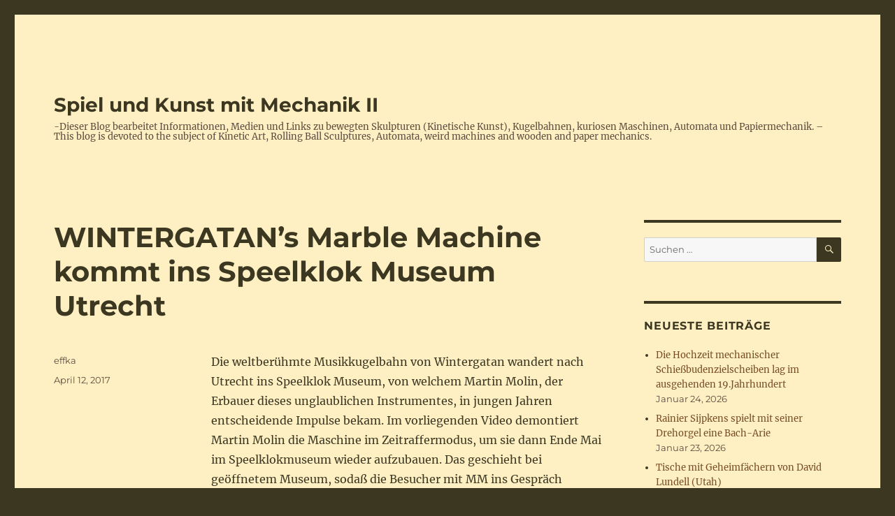

--- FILE ---
content_type: text/html; charset=UTF-8
request_url: https://spikumech.de/wintergatans-marble-machine-kommt-ins-speelklok-museum-utrecht
body_size: 16279
content:
<!DOCTYPE html>
<html lang="de" class="no-js">
<head>
	<meta charset="UTF-8">
	<meta name="viewport" content="width=device-width, initial-scale=1.0">
	<link rel="profile" href="https://gmpg.org/xfn/11">
		<link rel="pingback" href="https://spikumech.de/xmlrpc.php">
		<script>
(function(html){html.className = html.className.replace(/\bno-js\b/,'js')})(document.documentElement);
//# sourceURL=twentysixteen_javascript_detection
</script>
<title>WINTERGATAN&#8217;s Marble Machine kommt ins Speelklok Museum Utrecht &#8211; Spiel und Kunst mit Mechanik II</title>
<meta name='robots' content='max-image-preview:large' />
<link rel="alternate" type="application/rss+xml" title="Spiel und Kunst mit Mechanik II &raquo; Feed" href="https://spikumech.de/feed" />
<link rel="alternate" type="application/rss+xml" title="Spiel und Kunst mit Mechanik II &raquo; Kommentar-Feed" href="https://spikumech.de/comments/feed" />
<link rel="alternate" type="application/rss+xml" title="Spiel und Kunst mit Mechanik II &raquo; Kommentar-Feed zu WINTERGATAN&#8217;s Marble Machine kommt ins Speelklok Museum Utrecht" href="https://spikumech.de/wintergatans-marble-machine-kommt-ins-speelklok-museum-utrecht/feed" />
<link rel="alternate" title="oEmbed (JSON)" type="application/json+oembed" href="https://spikumech.de/wp-json/oembed/1.0/embed?url=https%3A%2F%2Fspikumech.de%2Fwintergatans-marble-machine-kommt-ins-speelklok-museum-utrecht" />
<link rel="alternate" title="oEmbed (XML)" type="text/xml+oembed" href="https://spikumech.de/wp-json/oembed/1.0/embed?url=https%3A%2F%2Fspikumech.de%2Fwintergatans-marble-machine-kommt-ins-speelklok-museum-utrecht&#038;format=xml" />
<style id='wp-img-auto-sizes-contain-inline-css'>
img:is([sizes=auto i],[sizes^="auto," i]){contain-intrinsic-size:3000px 1500px}
/*# sourceURL=wp-img-auto-sizes-contain-inline-css */
</style>
<style id='wp-emoji-styles-inline-css'>

	img.wp-smiley, img.emoji {
		display: inline !important;
		border: none !important;
		box-shadow: none !important;
		height: 1em !important;
		width: 1em !important;
		margin: 0 0.07em !important;
		vertical-align: -0.1em !important;
		background: none !important;
		padding: 0 !important;
	}
/*# sourceURL=wp-emoji-styles-inline-css */
</style>
<style id='wp-block-library-inline-css'>
:root{--wp-block-synced-color:#7a00df;--wp-block-synced-color--rgb:122,0,223;--wp-bound-block-color:var(--wp-block-synced-color);--wp-editor-canvas-background:#ddd;--wp-admin-theme-color:#007cba;--wp-admin-theme-color--rgb:0,124,186;--wp-admin-theme-color-darker-10:#006ba1;--wp-admin-theme-color-darker-10--rgb:0,107,160.5;--wp-admin-theme-color-darker-20:#005a87;--wp-admin-theme-color-darker-20--rgb:0,90,135;--wp-admin-border-width-focus:2px}@media (min-resolution:192dpi){:root{--wp-admin-border-width-focus:1.5px}}.wp-element-button{cursor:pointer}:root .has-very-light-gray-background-color{background-color:#eee}:root .has-very-dark-gray-background-color{background-color:#313131}:root .has-very-light-gray-color{color:#eee}:root .has-very-dark-gray-color{color:#313131}:root .has-vivid-green-cyan-to-vivid-cyan-blue-gradient-background{background:linear-gradient(135deg,#00d084,#0693e3)}:root .has-purple-crush-gradient-background{background:linear-gradient(135deg,#34e2e4,#4721fb 50%,#ab1dfe)}:root .has-hazy-dawn-gradient-background{background:linear-gradient(135deg,#faaca8,#dad0ec)}:root .has-subdued-olive-gradient-background{background:linear-gradient(135deg,#fafae1,#67a671)}:root .has-atomic-cream-gradient-background{background:linear-gradient(135deg,#fdd79a,#004a59)}:root .has-nightshade-gradient-background{background:linear-gradient(135deg,#330968,#31cdcf)}:root .has-midnight-gradient-background{background:linear-gradient(135deg,#020381,#2874fc)}:root{--wp--preset--font-size--normal:16px;--wp--preset--font-size--huge:42px}.has-regular-font-size{font-size:1em}.has-larger-font-size{font-size:2.625em}.has-normal-font-size{font-size:var(--wp--preset--font-size--normal)}.has-huge-font-size{font-size:var(--wp--preset--font-size--huge)}.has-text-align-center{text-align:center}.has-text-align-left{text-align:left}.has-text-align-right{text-align:right}.has-fit-text{white-space:nowrap!important}#end-resizable-editor-section{display:none}.aligncenter{clear:both}.items-justified-left{justify-content:flex-start}.items-justified-center{justify-content:center}.items-justified-right{justify-content:flex-end}.items-justified-space-between{justify-content:space-between}.screen-reader-text{border:0;clip-path:inset(50%);height:1px;margin:-1px;overflow:hidden;padding:0;position:absolute;width:1px;word-wrap:normal!important}.screen-reader-text:focus{background-color:#ddd;clip-path:none;color:#444;display:block;font-size:1em;height:auto;left:5px;line-height:normal;padding:15px 23px 14px;text-decoration:none;top:5px;width:auto;z-index:100000}html :where(.has-border-color){border-style:solid}html :where([style*=border-top-color]){border-top-style:solid}html :where([style*=border-right-color]){border-right-style:solid}html :where([style*=border-bottom-color]){border-bottom-style:solid}html :where([style*=border-left-color]){border-left-style:solid}html :where([style*=border-width]){border-style:solid}html :where([style*=border-top-width]){border-top-style:solid}html :where([style*=border-right-width]){border-right-style:solid}html :where([style*=border-bottom-width]){border-bottom-style:solid}html :where([style*=border-left-width]){border-left-style:solid}html :where(img[class*=wp-image-]){height:auto;max-width:100%}:where(figure){margin:0 0 1em}html :where(.is-position-sticky){--wp-admin--admin-bar--position-offset:var(--wp-admin--admin-bar--height,0px)}@media screen and (max-width:600px){html :where(.is-position-sticky){--wp-admin--admin-bar--position-offset:0px}}

/*# sourceURL=wp-block-library-inline-css */
</style><style id='global-styles-inline-css'>
:root{--wp--preset--aspect-ratio--square: 1;--wp--preset--aspect-ratio--4-3: 4/3;--wp--preset--aspect-ratio--3-4: 3/4;--wp--preset--aspect-ratio--3-2: 3/2;--wp--preset--aspect-ratio--2-3: 2/3;--wp--preset--aspect-ratio--16-9: 16/9;--wp--preset--aspect-ratio--9-16: 9/16;--wp--preset--color--black: #000000;--wp--preset--color--cyan-bluish-gray: #abb8c3;--wp--preset--color--white: #fff;--wp--preset--color--pale-pink: #f78da7;--wp--preset--color--vivid-red: #cf2e2e;--wp--preset--color--luminous-vivid-orange: #ff6900;--wp--preset--color--luminous-vivid-amber: #fcb900;--wp--preset--color--light-green-cyan: #7bdcb5;--wp--preset--color--vivid-green-cyan: #00d084;--wp--preset--color--pale-cyan-blue: #8ed1fc;--wp--preset--color--vivid-cyan-blue: #0693e3;--wp--preset--color--vivid-purple: #9b51e0;--wp--preset--color--dark-gray: #1a1a1a;--wp--preset--color--medium-gray: #686868;--wp--preset--color--light-gray: #e5e5e5;--wp--preset--color--blue-gray: #4d545c;--wp--preset--color--bright-blue: #007acc;--wp--preset--color--light-blue: #9adffd;--wp--preset--color--dark-brown: #402b30;--wp--preset--color--medium-brown: #774e24;--wp--preset--color--dark-red: #640c1f;--wp--preset--color--bright-red: #ff675f;--wp--preset--color--yellow: #ffef8e;--wp--preset--gradient--vivid-cyan-blue-to-vivid-purple: linear-gradient(135deg,rgb(6,147,227) 0%,rgb(155,81,224) 100%);--wp--preset--gradient--light-green-cyan-to-vivid-green-cyan: linear-gradient(135deg,rgb(122,220,180) 0%,rgb(0,208,130) 100%);--wp--preset--gradient--luminous-vivid-amber-to-luminous-vivid-orange: linear-gradient(135deg,rgb(252,185,0) 0%,rgb(255,105,0) 100%);--wp--preset--gradient--luminous-vivid-orange-to-vivid-red: linear-gradient(135deg,rgb(255,105,0) 0%,rgb(207,46,46) 100%);--wp--preset--gradient--very-light-gray-to-cyan-bluish-gray: linear-gradient(135deg,rgb(238,238,238) 0%,rgb(169,184,195) 100%);--wp--preset--gradient--cool-to-warm-spectrum: linear-gradient(135deg,rgb(74,234,220) 0%,rgb(151,120,209) 20%,rgb(207,42,186) 40%,rgb(238,44,130) 60%,rgb(251,105,98) 80%,rgb(254,248,76) 100%);--wp--preset--gradient--blush-light-purple: linear-gradient(135deg,rgb(255,206,236) 0%,rgb(152,150,240) 100%);--wp--preset--gradient--blush-bordeaux: linear-gradient(135deg,rgb(254,205,165) 0%,rgb(254,45,45) 50%,rgb(107,0,62) 100%);--wp--preset--gradient--luminous-dusk: linear-gradient(135deg,rgb(255,203,112) 0%,rgb(199,81,192) 50%,rgb(65,88,208) 100%);--wp--preset--gradient--pale-ocean: linear-gradient(135deg,rgb(255,245,203) 0%,rgb(182,227,212) 50%,rgb(51,167,181) 100%);--wp--preset--gradient--electric-grass: linear-gradient(135deg,rgb(202,248,128) 0%,rgb(113,206,126) 100%);--wp--preset--gradient--midnight: linear-gradient(135deg,rgb(2,3,129) 0%,rgb(40,116,252) 100%);--wp--preset--font-size--small: 13px;--wp--preset--font-size--medium: 20px;--wp--preset--font-size--large: 36px;--wp--preset--font-size--x-large: 42px;--wp--preset--spacing--20: 0.44rem;--wp--preset--spacing--30: 0.67rem;--wp--preset--spacing--40: 1rem;--wp--preset--spacing--50: 1.5rem;--wp--preset--spacing--60: 2.25rem;--wp--preset--spacing--70: 3.38rem;--wp--preset--spacing--80: 5.06rem;--wp--preset--shadow--natural: 6px 6px 9px rgba(0, 0, 0, 0.2);--wp--preset--shadow--deep: 12px 12px 50px rgba(0, 0, 0, 0.4);--wp--preset--shadow--sharp: 6px 6px 0px rgba(0, 0, 0, 0.2);--wp--preset--shadow--outlined: 6px 6px 0px -3px rgb(255, 255, 255), 6px 6px rgb(0, 0, 0);--wp--preset--shadow--crisp: 6px 6px 0px rgb(0, 0, 0);}:where(.is-layout-flex){gap: 0.5em;}:where(.is-layout-grid){gap: 0.5em;}body .is-layout-flex{display: flex;}.is-layout-flex{flex-wrap: wrap;align-items: center;}.is-layout-flex > :is(*, div){margin: 0;}body .is-layout-grid{display: grid;}.is-layout-grid > :is(*, div){margin: 0;}:where(.wp-block-columns.is-layout-flex){gap: 2em;}:where(.wp-block-columns.is-layout-grid){gap: 2em;}:where(.wp-block-post-template.is-layout-flex){gap: 1.25em;}:where(.wp-block-post-template.is-layout-grid){gap: 1.25em;}.has-black-color{color: var(--wp--preset--color--black) !important;}.has-cyan-bluish-gray-color{color: var(--wp--preset--color--cyan-bluish-gray) !important;}.has-white-color{color: var(--wp--preset--color--white) !important;}.has-pale-pink-color{color: var(--wp--preset--color--pale-pink) !important;}.has-vivid-red-color{color: var(--wp--preset--color--vivid-red) !important;}.has-luminous-vivid-orange-color{color: var(--wp--preset--color--luminous-vivid-orange) !important;}.has-luminous-vivid-amber-color{color: var(--wp--preset--color--luminous-vivid-amber) !important;}.has-light-green-cyan-color{color: var(--wp--preset--color--light-green-cyan) !important;}.has-vivid-green-cyan-color{color: var(--wp--preset--color--vivid-green-cyan) !important;}.has-pale-cyan-blue-color{color: var(--wp--preset--color--pale-cyan-blue) !important;}.has-vivid-cyan-blue-color{color: var(--wp--preset--color--vivid-cyan-blue) !important;}.has-vivid-purple-color{color: var(--wp--preset--color--vivid-purple) !important;}.has-black-background-color{background-color: var(--wp--preset--color--black) !important;}.has-cyan-bluish-gray-background-color{background-color: var(--wp--preset--color--cyan-bluish-gray) !important;}.has-white-background-color{background-color: var(--wp--preset--color--white) !important;}.has-pale-pink-background-color{background-color: var(--wp--preset--color--pale-pink) !important;}.has-vivid-red-background-color{background-color: var(--wp--preset--color--vivid-red) !important;}.has-luminous-vivid-orange-background-color{background-color: var(--wp--preset--color--luminous-vivid-orange) !important;}.has-luminous-vivid-amber-background-color{background-color: var(--wp--preset--color--luminous-vivid-amber) !important;}.has-light-green-cyan-background-color{background-color: var(--wp--preset--color--light-green-cyan) !important;}.has-vivid-green-cyan-background-color{background-color: var(--wp--preset--color--vivid-green-cyan) !important;}.has-pale-cyan-blue-background-color{background-color: var(--wp--preset--color--pale-cyan-blue) !important;}.has-vivid-cyan-blue-background-color{background-color: var(--wp--preset--color--vivid-cyan-blue) !important;}.has-vivid-purple-background-color{background-color: var(--wp--preset--color--vivid-purple) !important;}.has-black-border-color{border-color: var(--wp--preset--color--black) !important;}.has-cyan-bluish-gray-border-color{border-color: var(--wp--preset--color--cyan-bluish-gray) !important;}.has-white-border-color{border-color: var(--wp--preset--color--white) !important;}.has-pale-pink-border-color{border-color: var(--wp--preset--color--pale-pink) !important;}.has-vivid-red-border-color{border-color: var(--wp--preset--color--vivid-red) !important;}.has-luminous-vivid-orange-border-color{border-color: var(--wp--preset--color--luminous-vivid-orange) !important;}.has-luminous-vivid-amber-border-color{border-color: var(--wp--preset--color--luminous-vivid-amber) !important;}.has-light-green-cyan-border-color{border-color: var(--wp--preset--color--light-green-cyan) !important;}.has-vivid-green-cyan-border-color{border-color: var(--wp--preset--color--vivid-green-cyan) !important;}.has-pale-cyan-blue-border-color{border-color: var(--wp--preset--color--pale-cyan-blue) !important;}.has-vivid-cyan-blue-border-color{border-color: var(--wp--preset--color--vivid-cyan-blue) !important;}.has-vivid-purple-border-color{border-color: var(--wp--preset--color--vivid-purple) !important;}.has-vivid-cyan-blue-to-vivid-purple-gradient-background{background: var(--wp--preset--gradient--vivid-cyan-blue-to-vivid-purple) !important;}.has-light-green-cyan-to-vivid-green-cyan-gradient-background{background: var(--wp--preset--gradient--light-green-cyan-to-vivid-green-cyan) !important;}.has-luminous-vivid-amber-to-luminous-vivid-orange-gradient-background{background: var(--wp--preset--gradient--luminous-vivid-amber-to-luminous-vivid-orange) !important;}.has-luminous-vivid-orange-to-vivid-red-gradient-background{background: var(--wp--preset--gradient--luminous-vivid-orange-to-vivid-red) !important;}.has-very-light-gray-to-cyan-bluish-gray-gradient-background{background: var(--wp--preset--gradient--very-light-gray-to-cyan-bluish-gray) !important;}.has-cool-to-warm-spectrum-gradient-background{background: var(--wp--preset--gradient--cool-to-warm-spectrum) !important;}.has-blush-light-purple-gradient-background{background: var(--wp--preset--gradient--blush-light-purple) !important;}.has-blush-bordeaux-gradient-background{background: var(--wp--preset--gradient--blush-bordeaux) !important;}.has-luminous-dusk-gradient-background{background: var(--wp--preset--gradient--luminous-dusk) !important;}.has-pale-ocean-gradient-background{background: var(--wp--preset--gradient--pale-ocean) !important;}.has-electric-grass-gradient-background{background: var(--wp--preset--gradient--electric-grass) !important;}.has-midnight-gradient-background{background: var(--wp--preset--gradient--midnight) !important;}.has-small-font-size{font-size: var(--wp--preset--font-size--small) !important;}.has-medium-font-size{font-size: var(--wp--preset--font-size--medium) !important;}.has-large-font-size{font-size: var(--wp--preset--font-size--large) !important;}.has-x-large-font-size{font-size: var(--wp--preset--font-size--x-large) !important;}
/*# sourceURL=global-styles-inline-css */
</style>

<style id='classic-theme-styles-inline-css'>
/*! This file is auto-generated */
.wp-block-button__link{color:#fff;background-color:#32373c;border-radius:9999px;box-shadow:none;text-decoration:none;padding:calc(.667em + 2px) calc(1.333em + 2px);font-size:1.125em}.wp-block-file__button{background:#32373c;color:#fff;text-decoration:none}
/*# sourceURL=/wp-includes/css/classic-themes.min.css */
</style>
<link rel='stylesheet' id='twentysixteen-fonts-css' href='https://spikumech.de/wp-content/themes/twentysixteen/fonts/merriweather-plus-montserrat-plus-inconsolata.css?ver=20230328' media='all' />
<link rel='stylesheet' id='genericons-css' href='https://spikumech.de/wp-content/themes/twentysixteen/genericons/genericons.css?ver=20251101' media='all' />
<link rel='stylesheet' id='twentysixteen-style-css' href='https://spikumech.de/wp-content/themes/twentysixteen/style.css?ver=20251202' media='all' />
<style id='twentysixteen-style-inline-css'>
	/* Color Scheme */

	/* Background Color */
	body {
		background-color: #3b3721;
	}

	/* Page Background Color */
	.site {
		background-color: #ffef8e;
	}

	mark,
	ins,
	button,
	button[disabled]:hover,
	button[disabled]:focus,
	input[type="button"],
	input[type="button"][disabled]:hover,
	input[type="button"][disabled]:focus,
	input[type="reset"],
	input[type="reset"][disabled]:hover,
	input[type="reset"][disabled]:focus,
	input[type="submit"],
	input[type="submit"][disabled]:hover,
	input[type="submit"][disabled]:focus,
	.menu-toggle.toggled-on,
	.menu-toggle.toggled-on:hover,
	.menu-toggle.toggled-on:focus,
	.pagination .prev,
	.pagination .next,
	.pagination .prev:hover,
	.pagination .prev:focus,
	.pagination .next:hover,
	.pagination .next:focus,
	.pagination .nav-links:before,
	.pagination .nav-links:after,
	.widget_calendar tbody a,
	.widget_calendar tbody a:hover,
	.widget_calendar tbody a:focus,
	.page-links a,
	.page-links a:hover,
	.page-links a:focus {
		color: #ffef8e;
	}

	/* Link Color */
	.menu-toggle:hover,
	.menu-toggle:focus,
	a,
	.main-navigation a:hover,
	.main-navigation a:focus,
	.dropdown-toggle:hover,
	.dropdown-toggle:focus,
	.social-navigation a:hover:before,
	.social-navigation a:focus:before,
	.post-navigation a:hover .post-title,
	.post-navigation a:focus .post-title,
	.tagcloud a:hover,
	.tagcloud a:focus,
	.site-branding .site-title a:hover,
	.site-branding .site-title a:focus,
	.entry-title a:hover,
	.entry-title a:focus,
	.entry-footer a:hover,
	.entry-footer a:focus,
	.comment-metadata a:hover,
	.comment-metadata a:focus,
	.pingback .comment-edit-link:hover,
	.pingback .comment-edit-link:focus,
	.comment-reply-link,
	.comment-reply-link:hover,
	.comment-reply-link:focus,
	.required,
	.site-info a:hover,
	.site-info a:focus {
		color: #774e24;
	}

	mark,
	ins,
	button:hover,
	button:focus,
	input[type="button"]:hover,
	input[type="button"]:focus,
	input[type="reset"]:hover,
	input[type="reset"]:focus,
	input[type="submit"]:hover,
	input[type="submit"]:focus,
	.pagination .prev:hover,
	.pagination .prev:focus,
	.pagination .next:hover,
	.pagination .next:focus,
	.widget_calendar tbody a,
	.page-links a:hover,
	.page-links a:focus {
		background-color: #774e24;
	}

	input[type="date"]:focus,
	input[type="time"]:focus,
	input[type="datetime-local"]:focus,
	input[type="week"]:focus,
	input[type="month"]:focus,
	input[type="text"]:focus,
	input[type="email"]:focus,
	input[type="url"]:focus,
	input[type="password"]:focus,
	input[type="search"]:focus,
	input[type="tel"]:focus,
	input[type="number"]:focus,
	textarea:focus,
	.tagcloud a:hover,
	.tagcloud a:focus,
	.menu-toggle:hover,
	.menu-toggle:focus {
		border-color: #774e24;
	}

	/* Main Text Color */
	body,
	blockquote cite,
	blockquote small,
	.main-navigation a,
	.menu-toggle,
	.dropdown-toggle,
	.social-navigation a,
	.post-navigation a,
	.pagination a:hover,
	.pagination a:focus,
	.widget-title a,
	.site-branding .site-title a,
	.entry-title a,
	.page-links > .page-links-title,
	.comment-author,
	.comment-reply-title small a:hover,
	.comment-reply-title small a:focus {
		color: #3b3721;
	}

	blockquote,
	.menu-toggle.toggled-on,
	.menu-toggle.toggled-on:hover,
	.menu-toggle.toggled-on:focus,
	.post-navigation,
	.post-navigation div + div,
	.pagination,
	.widget,
	.page-header,
	.page-links a,
	.comments-title,
	.comment-reply-title {
		border-color: #3b3721;
	}

	button,
	button[disabled]:hover,
	button[disabled]:focus,
	input[type="button"],
	input[type="button"][disabled]:hover,
	input[type="button"][disabled]:focus,
	input[type="reset"],
	input[type="reset"][disabled]:hover,
	input[type="reset"][disabled]:focus,
	input[type="submit"],
	input[type="submit"][disabled]:hover,
	input[type="submit"][disabled]:focus,
	.menu-toggle.toggled-on,
	.menu-toggle.toggled-on:hover,
	.menu-toggle.toggled-on:focus,
	.pagination:before,
	.pagination:after,
	.pagination .prev,
	.pagination .next,
	.page-links a {
		background-color: #3b3721;
	}

	/* Secondary Text Color */

	/**
	 * IE8 and earlier will drop any block with CSS3 selectors.
	 * Do not combine these styles with the next block.
	 */
	body:not(.search-results) .entry-summary {
		color: #5b4d3e;
	}

	blockquote,
	.post-password-form label,
	a:hover,
	a:focus,
	a:active,
	.post-navigation .meta-nav,
	.image-navigation,
	.comment-navigation,
	.widget_recent_entries .post-date,
	.widget_rss .rss-date,
	.widget_rss cite,
	.site-description,
	.author-bio,
	.entry-footer,
	.entry-footer a,
	.sticky-post,
	.taxonomy-description,
	.entry-caption,
	.comment-metadata,
	.pingback .edit-link,
	.comment-metadata a,
	.pingback .comment-edit-link,
	.comment-form label,
	.comment-notes,
	.comment-awaiting-moderation,
	.logged-in-as,
	.form-allowed-tags,
	.site-info,
	.site-info a,
	.wp-caption .wp-caption-text,
	.gallery-caption,
	.widecolumn label,
	.widecolumn .mu_register label {
		color: #5b4d3e;
	}

	.widget_calendar tbody a:hover,
	.widget_calendar tbody a:focus {
		background-color: #5b4d3e;
	}

	/* Border Color */
	fieldset,
	pre,
	abbr,
	acronym,
	table,
	th,
	td,
	input[type="date"],
	input[type="time"],
	input[type="datetime-local"],
	input[type="week"],
	input[type="month"],
	input[type="text"],
	input[type="email"],
	input[type="url"],
	input[type="password"],
	input[type="search"],
	input[type="tel"],
	input[type="number"],
	textarea,
	.main-navigation li,
	.main-navigation .primary-menu,
	.menu-toggle,
	.dropdown-toggle:after,
	.social-navigation a,
	.image-navigation,
	.comment-navigation,
	.tagcloud a,
	.entry-content,
	.entry-summary,
	.page-links a,
	.page-links > span,
	.comment-list article,
	.comment-list .pingback,
	.comment-list .trackback,
	.comment-reply-link,
	.no-comments,
	.widecolumn .mu_register .mu_alert {
		border-color: rgba( 59, 55, 33, 0.2);
	}

	hr,
	code {
		background-color: rgba( 59, 55, 33, 0.2);
	}

	@media screen and (min-width: 56.875em) {
		.main-navigation li:hover > a,
		.main-navigation li.focus > a {
			color: #774e24;
		}

		.main-navigation ul ul,
		.main-navigation ul ul li {
			border-color: rgba( 59, 55, 33, 0.2);
		}

		.main-navigation ul ul:before {
			border-top-color: rgba( 59, 55, 33, 0.2);
			border-bottom-color: rgba( 59, 55, 33, 0.2);
		}

		.main-navigation ul ul li {
			background-color: #ffef8e;
		}

		.main-navigation ul ul:after {
			border-top-color: #ffef8e;
			border-bottom-color: #ffef8e;
		}
	}


		/* Custom Page Background Color */
		.site {
			background-color: #fff0c4;
		}

		mark,
		ins,
		button,
		button[disabled]:hover,
		button[disabled]:focus,
		input[type="button"],
		input[type="button"][disabled]:hover,
		input[type="button"][disabled]:focus,
		input[type="reset"],
		input[type="reset"][disabled]:hover,
		input[type="reset"][disabled]:focus,
		input[type="submit"],
		input[type="submit"][disabled]:hover,
		input[type="submit"][disabled]:focus,
		.menu-toggle.toggled-on,
		.menu-toggle.toggled-on:hover,
		.menu-toggle.toggled-on:focus,
		.pagination .prev,
		.pagination .next,
		.pagination .prev:hover,
		.pagination .prev:focus,
		.pagination .next:hover,
		.pagination .next:focus,
		.pagination .nav-links:before,
		.pagination .nav-links:after,
		.widget_calendar tbody a,
		.widget_calendar tbody a:hover,
		.widget_calendar tbody a:focus,
		.page-links a,
		.page-links a:hover,
		.page-links a:focus {
			color: #fff0c4;
		}

		@media screen and (min-width: 56.875em) {
			.main-navigation ul ul li {
				background-color: #fff0c4;
			}

			.main-navigation ul ul:after {
				border-top-color: #fff0c4;
				border-bottom-color: #fff0c4;
			}
		}
	
/*# sourceURL=twentysixteen-style-inline-css */
</style>
<link rel='stylesheet' id='twentysixteen-block-style-css' href='https://spikumech.de/wp-content/themes/twentysixteen/css/blocks.css?ver=20240817' media='all' />
<script src="https://spikumech.de/wp-includes/js/jquery/jquery.min.js?ver=3.7.1" id="jquery-core-js"></script>
<script src="https://spikumech.de/wp-includes/js/jquery/jquery-migrate.min.js?ver=3.4.1" id="jquery-migrate-js"></script>
<script id="twentysixteen-script-js-extra">
var screenReaderText = {"expand":"Untermen\u00fc \u00f6ffnen","collapse":"Untermen\u00fc schlie\u00dfen"};
//# sourceURL=twentysixteen-script-js-extra
</script>
<script src="https://spikumech.de/wp-content/themes/twentysixteen/js/functions.js?ver=20230629" id="twentysixteen-script-js" defer data-wp-strategy="defer"></script>
<link rel="https://api.w.org/" href="https://spikumech.de/wp-json/" /><link rel="alternate" title="JSON" type="application/json" href="https://spikumech.de/wp-json/wp/v2/posts/20785324" /><link rel="EditURI" type="application/rsd+xml" title="RSD" href="https://spikumech.de/xmlrpc.php?rsd" />
<meta name="generator" content="WordPress 6.9" />
<link rel="canonical" href="https://spikumech.de/wintergatans-marble-machine-kommt-ins-speelklok-museum-utrecht" />
<link rel='shortlink' href='https://spikumech.de/?p=20785324' />

        <script type="text/javascript">
            var jQueryMigrateHelperHasSentDowngrade = false;

			window.onerror = function( msg, url, line, col, error ) {
				// Break out early, do not processing if a downgrade reqeust was already sent.
				if ( jQueryMigrateHelperHasSentDowngrade ) {
					return true;
                }

				var xhr = new XMLHttpRequest();
				var nonce = '32312f55b1';
				var jQueryFunctions = [
					'andSelf',
					'browser',
					'live',
					'boxModel',
					'support.boxModel',
					'size',
					'swap',
					'clean',
					'sub',
                ];
				var match_pattern = /\)\.(.+?) is not a function/;
                var erroredFunction = msg.match( match_pattern );

                // If there was no matching functions, do not try to downgrade.
                if ( null === erroredFunction || typeof erroredFunction !== 'object' || typeof erroredFunction[1] === "undefined" || -1 === jQueryFunctions.indexOf( erroredFunction[1] ) ) {
                    return true;
                }

                // Set that we've now attempted a downgrade request.
                jQueryMigrateHelperHasSentDowngrade = true;

				xhr.open( 'POST', 'https://spikumech.de/wp-admin/admin-ajax.php' );
				xhr.setRequestHeader( 'Content-Type', 'application/x-www-form-urlencoded' );
				xhr.onload = function () {
					var response,
                        reload = false;

					if ( 200 === xhr.status ) {
                        try {
                        	response = JSON.parse( xhr.response );

                        	reload = response.data.reload;
                        } catch ( e ) {
                        	reload = false;
                        }
                    }

					// Automatically reload the page if a deprecation caused an automatic downgrade, ensure visitors get the best possible experience.
					if ( reload ) {
						location.reload();
                    }
				};

				xhr.send( encodeURI( 'action=jquery-migrate-downgrade-version&_wpnonce=' + nonce ) );

				// Suppress error alerts in older browsers
				return true;
			}
        </script>

		<style>.recentcomments a{display:inline !important;padding:0 !important;margin:0 !important;}</style><link rel="icon" href="https://spikumech.de/wp-content/uploads/2015/11/2780712_33b972ec75_m-150x150.jpeg" sizes="32x32" />
<link rel="icon" href="https://spikumech.de/wp-content/uploads/2015/11/2780712_33b972ec75_m-300x300.jpeg" sizes="192x192" />
<link rel="apple-touch-icon" href="https://spikumech.de/wp-content/uploads/2015/11/2780712_33b972ec75_m-300x300.jpeg" />
<meta name="msapplication-TileImage" content="https://spikumech.de/wp-content/uploads/2015/11/2780712_33b972ec75_m-300x300.jpeg" />
</head>

<body class="wp-singular post-template-default single single-post postid-20785324 single-format-standard wp-embed-responsive wp-theme-twentysixteen group-blog">
<div id="page" class="site">
	<div class="site-inner">
		<a class="skip-link screen-reader-text" href="#content">
			Zum Inhalt springen		</a>

		<header id="masthead" class="site-header">
			<div class="site-header-main">
				<div class="site-branding">
											<p class="site-title"><a href="https://spikumech.de/" rel="home" >Spiel und Kunst mit Mechanik II</a></p>
												<p class="site-description">-Dieser Blog bearbeitet Informationen, Medien und Links zu bewegten Skulpturen (Kinetische Kunst), Kugelbahnen, kuriosen Maschinen,  Automata und Papiermechanik. &#8211; This blog is devoted to the subject of Kinetic Art, Rolling Ball Sculptures, Automata, weird machines and wooden and paper mechanics.</p>
									</div><!-- .site-branding -->

							</div><!-- .site-header-main -->

					</header><!-- .site-header -->

		<div id="content" class="site-content">

<div id="primary" class="content-area">
	<main id="main" class="site-main">
		
<article id="post-20785324" class="post-20785324 post type-post status-publish format-standard hentry category-uncategorized">
	<header class="entry-header">
		<h1 class="entry-title">WINTERGATAN&#8217;s Marble Machine kommt ins Speelklok Museum Utrecht</h1>	</header><!-- .entry-header -->

	
	
	<div class="entry-content">
		<p>Die weltberühmte Musikkugelbahn von Wintergatan wandert nach Utrecht ins Speelklok Museum, von welchem Martin Molin, der Erbauer dieses unglaublichen Instrumentes, in jungen Jahren entscheidende Impulse bekam. Im vorliegenden Video demontiert Martin Molin die Maschine im Zeitraffermodus, um sie dann Ende Mai im Speelklokmuseum wieder aufzubauen. Das geschieht bei geöffnetem Museum, sodaß die Besucher mit MM ins Gespräch kommen können. Allerdings sollen bei dieser hochkomplexen Anlage einige Bereiche ohne Funktion bleiben.</p>
<div class="lyte-wrapper fourthree" style="width:420px;max-width:100%;margin:5px;"><div class="lyMe" id="WYL_PoYmoCUvGqM"><div id="lyte_PoYmoCUvGqM" data-src="https://spikumech.de/wp-content/plugins/wp-youtube-lyte/lyteCache.php?origThumbUrl=%2F%2Fi.ytimg.com%2Fvi%2FPoYmoCUvGqM%2Fhqdefault.jpg" class="pL"><div class="tC"><div class="tT"></div></div><div class="play"></div><div class="ctrl"><div class="Lctrl"></div><div class="Rctrl"></div></div></div><noscript><a href="https://youtu.be/PoYmoCUvGqM" rel="nofollow"><img fetchpriority="high" decoding="async" src="https://spikumech.de/wp-content/plugins/wp-youtube-lyte/lyteCache.php?origThumbUrl=https%3A%2F%2Fi.ytimg.com%2Fvi%2FPoYmoCUvGqM%2F0.jpg" alt="YouTube-Video-Thumbnail" width="420" height="295" /><br />Dieses Video auf YouTube ansehen</a></noscript></div></div><div class="lL" style="max-width:100%;width:420px;margin:5px;"><br/><span class="lyte_disclaimer">Bei Klick wird dieses Video von YouTube geladen und Daten gesendet. Details siehe (<a href="https://spikumech.de/datenschutz">Datenschutzerkl&auml;rung</a>).</span></div></p>
	</div><!-- .entry-content -->

	<footer class="entry-footer">
		<span class="byline"><span class="screen-reader-text">Autor </span><span class="author vcard"><a class="url fn n" href="https://spikumech.de/author/effka">effka</a></span></span><span class="posted-on"><span class="screen-reader-text">Veröffentlicht am </span><a href="https://spikumech.de/wintergatans-marble-machine-kommt-ins-speelklok-museum-utrecht" rel="bookmark"><time class="entry-date published" datetime="2017-04-12T23:41:47+00:00">April 12, 2017</time><time class="updated" datetime="2017-04-12T23:46:34+00:00">April 12, 2017</time></a></span>			</footer><!-- .entry-footer -->
</article><!-- #post-20785324 -->

<div id="comments" class="comments-area">

	
	
		<div id="respond" class="comment-respond">
		<h2 id="reply-title" class="comment-reply-title">Schreibe einen Kommentar <small><a rel="nofollow" id="cancel-comment-reply-link" href="/wintergatans-marble-machine-kommt-ins-speelklok-museum-utrecht#respond" style="display:none;">Antwort abbrechen</a></small></h2><form action="https://spikumech.de/wp-comments-post.php" method="post" id="commentform" class="comment-form"><p class="comment-notes"><span id="email-notes">Deine E-Mail-Adresse wird nicht veröffentlicht.</span> <span class="required-field-message">Erforderliche Felder sind mit <span class="required">*</span> markiert</span></p><p class="comment-form-comment"><label for="comment">Kommentar <span class="required">*</span></label> <textarea id="comment" name="comment" cols="45" rows="8" maxlength="65525" required></textarea></p><p class="comment-form-author"><label for="author">Name <span class="required">*</span></label> <input id="author" name="author" type="text" value="" size="30" maxlength="245" autocomplete="name" required /></p>
<p class="comment-form-email"><label for="email">E-Mail-Adresse <span class="required">*</span></label> <input id="email" name="email" type="email" value="" size="30" maxlength="100" aria-describedby="email-notes" autocomplete="email" required /></p>
<p class="comment-form-url"><label for="url">Website</label> <input id="url" name="url" type="url" value="" size="30" maxlength="200" autocomplete="url" /></p>
<p class="form-submit"><input name="submit" type="submit" id="submit" class="submit" value="Kommentar abschicken" /> <input type='hidden' name='comment_post_ID' value='20785324' id='comment_post_ID' />
<input type='hidden' name='comment_parent' id='comment_parent' value='0' />
</p></form>	</div><!-- #respond -->
	
</div><!-- .comments-area -->

	<nav class="navigation post-navigation" aria-label="Beiträge">
		<h2 class="screen-reader-text">Beitragsnavigation</h2>
		<div class="nav-links"><div class="nav-previous"><a href="https://spikumech.de/ortwin-gruettner-big-marble-run" rel="prev"><span class="meta-nav" aria-hidden="true">Zurück</span> <span class="screen-reader-text">Vorheriger Beitrag:</span> <span class="post-title">Ortwin Grüttner: Big Marble Run&#8230;.</span></a></div><div class="nav-next"><a href="https://spikumech.de/und-selfie-automaton-kommt-auch-ins-speelklokmuseum" rel="next"><span class="meta-nav" aria-hidden="true">Weiter</span> <span class="screen-reader-text">Nächster Beitrag:</span> <span class="post-title">Und &#8222;Selfie Automaton&#8220; kommt auch ins Speelklok Museum</span></a></div></div>
	</nav>
	</main><!-- .site-main -->

	
</div><!-- .content-area -->


	<aside id="secondary" class="sidebar widget-area">
		<section id="search-2" class="widget widget_search">
<form role="search" method="get" class="search-form" action="https://spikumech.de/">
	<label>
		<span class="screen-reader-text">
			Suche nach:		</span>
		<input type="search" class="search-field" placeholder="Suchen …" value="" name="s" />
	</label>
	<button type="submit" class="search-submit"><span class="screen-reader-text">
		Suchen	</span></button>
</form>
</section>
		<section id="recent-posts-2" class="widget widget_recent_entries">
		<h2 class="widget-title">Neueste Beiträge</h2><nav aria-label="Neueste Beiträge">
		<ul>
											<li>
					<a href="https://spikumech.de/die-hochzeit-mechanischer-schiessbudenzielscheiben-lag-im-ausgehenden-19-jahrhundert">Die Hochzeit mechanischer Schießbudenzielscheiben lag im ausgehenden 19.Jahrhundert</a>
											<span class="post-date">Januar 24, 2026</span>
									</li>
											<li>
					<a href="https://spikumech.de/rainier-sijpkens-spielt-mit-seiner-drehorgel-eine-bach-arie">Rainier Sijpkens spielt mit seiner Drehorgel eine Bach-Arie</a>
											<span class="post-date">Januar 23, 2026</span>
									</li>
											<li>
					<a href="https://spikumech.de/tische-mit-geheimfaechern-von-david-lundell-utah">Tische mit Geheimfächern von David Lundell (Utah)</a>
											<span class="post-date">Januar 20, 2026</span>
									</li>
											<li>
					<a href="https://spikumech.de/getarnte-ausgaenge-zu-geheimen-raeumen">Getarnte Ausgänge zu geheimen Räumen</a>
											<span class="post-date">Januar 20, 2026</span>
									</li>
											<li>
					<a href="https://spikumech.de/szene-mit-fleissigen-handwerkern-mit-muehlradantrieb">Szene mit fleißigen Handwerkern mit Mühlradantrieb</a>
											<span class="post-date">Januar 17, 2026</span>
									</li>
					</ul>

		</nav></section><section id="recent-comments-2" class="widget widget_recent_comments"><h2 class="widget-title">Neueste Kommentare</h2><nav aria-label="Neueste Kommentare"><ul id="recentcomments"><li class="recentcomments"><span class="comment-author-link"><a href="https://www.sinnwerkstatt.ch/" class="url" rel="ugc external nofollow">Hanns-Martin Wagner</a></span> bei <a href="https://spikumech.de/neil-mendozas-spiel-mit-gemaeldeklassikern#comment-10405">Neil Mendozas Spiel mit Gemäldeklassikern</a></li><li class="recentcomments"><span class="comment-author-link">Mikołaj Sikorski</span> bei <a href="https://spikumech.de/polski-piach-pl-kochankowie#comment-10342">Polski Piach (PL):  Kochankowie</a></li><li class="recentcomments"><span class="comment-author-link">effka</span> bei <a href="https://spikumech.de/ebayer-tomqwest-bietet-zahlreiche-blogrelevante-buecher-an#comment-8536">Ebayer tomqwest bietet zahlreiche blogrelevante Bücher an</a></li><li class="recentcomments"><span class="comment-author-link">effka</span> bei <a href="https://spikumech.de/die-grosse-calder-doku-von-pbs-jetzt-auf-youtube#comment-8269">Die große Calder-Doku von PBS jetzt auf Youtube</a></li><li class="recentcomments"><span class="comment-author-link">Detlef Hänsel</span> bei <a href="https://spikumech.de/die-grosse-calder-doku-von-pbs-jetzt-auf-youtube#comment-8257">Die große Calder-Doku von PBS jetzt auf Youtube</a></li></ul></nav></section><section id="archives-2" class="widget widget_archive"><h2 class="widget-title">Archiv</h2>		<label class="screen-reader-text" for="archives-dropdown-2">Archiv</label>
		<select id="archives-dropdown-2" name="archive-dropdown">
			
			<option value="">Monat auswählen</option>
				<option value='https://spikumech.de/2026/01'> Januar 2026 &nbsp;(16)</option>
	<option value='https://spikumech.de/2025/12'> Dezember 2025 &nbsp;(31)</option>
	<option value='https://spikumech.de/2025/11'> November 2025 &nbsp;(20)</option>
	<option value='https://spikumech.de/2025/10'> Oktober 2025 &nbsp;(18)</option>
	<option value='https://spikumech.de/2025/09'> September 2025 &nbsp;(9)</option>
	<option value='https://spikumech.de/2025/08'> August 2025 &nbsp;(15)</option>
	<option value='https://spikumech.de/2025/07'> Juli 2025 &nbsp;(15)</option>
	<option value='https://spikumech.de/2025/06'> Juni 2025 &nbsp;(19)</option>
	<option value='https://spikumech.de/2025/05'> Mai 2025 &nbsp;(27)</option>
	<option value='https://spikumech.de/2025/04'> April 2025 &nbsp;(24)</option>
	<option value='https://spikumech.de/2025/03'> März 2025 &nbsp;(31)</option>
	<option value='https://spikumech.de/2025/02'> Februar 2025 &nbsp;(28)</option>
	<option value='https://spikumech.de/2025/01'> Januar 2025 &nbsp;(30)</option>
	<option value='https://spikumech.de/2024/12'> Dezember 2024 &nbsp;(30)</option>
	<option value='https://spikumech.de/2024/11'> November 2024 &nbsp;(21)</option>
	<option value='https://spikumech.de/2024/10'> Oktober 2024 &nbsp;(19)</option>
	<option value='https://spikumech.de/2024/09'> September 2024 &nbsp;(29)</option>
	<option value='https://spikumech.de/2024/08'> August 2024 &nbsp;(31)</option>
	<option value='https://spikumech.de/2024/07'> Juli 2024 &nbsp;(30)</option>
	<option value='https://spikumech.de/2024/06'> Juni 2024 &nbsp;(11)</option>
	<option value='https://spikumech.de/2024/05'> Mai 2024 &nbsp;(12)</option>
	<option value='https://spikumech.de/2024/04'> April 2024 &nbsp;(33)</option>
	<option value='https://spikumech.de/2024/03'> März 2024 &nbsp;(33)</option>
	<option value='https://spikumech.de/2024/02'> Februar 2024 &nbsp;(39)</option>
	<option value='https://spikumech.de/2024/01'> Januar 2024 &nbsp;(30)</option>
	<option value='https://spikumech.de/2023/12'> Dezember 2023 &nbsp;(32)</option>
	<option value='https://spikumech.de/2023/11'> November 2023 &nbsp;(33)</option>
	<option value='https://spikumech.de/2023/10'> Oktober 2023 &nbsp;(28)</option>
	<option value='https://spikumech.de/2023/09'> September 2023 &nbsp;(28)</option>
	<option value='https://spikumech.de/2023/08'> August 2023 &nbsp;(30)</option>
	<option value='https://spikumech.de/2023/07'> Juli 2023 &nbsp;(27)</option>
	<option value='https://spikumech.de/2023/06'> Juni 2023 &nbsp;(16)</option>
	<option value='https://spikumech.de/2023/05'> Mai 2023 &nbsp;(21)</option>
	<option value='https://spikumech.de/2023/04'> April 2023 &nbsp;(35)</option>
	<option value='https://spikumech.de/2023/03'> März 2023 &nbsp;(28)</option>
	<option value='https://spikumech.de/2023/02'> Februar 2023 &nbsp;(27)</option>
	<option value='https://spikumech.de/2023/01'> Januar 2023 &nbsp;(27)</option>
	<option value='https://spikumech.de/2022/12'> Dezember 2022 &nbsp;(33)</option>
	<option value='https://spikumech.de/2022/11'> November 2022 &nbsp;(25)</option>
	<option value='https://spikumech.de/2022/10'> Oktober 2022 &nbsp;(27)</option>
	<option value='https://spikumech.de/2022/09'> September 2022 &nbsp;(19)</option>
	<option value='https://spikumech.de/2022/08'> August 2022 &nbsp;(25)</option>
	<option value='https://spikumech.de/2022/07'> Juli 2022 &nbsp;(18)</option>
	<option value='https://spikumech.de/2022/06'> Juni 2022 &nbsp;(22)</option>
	<option value='https://spikumech.de/2022/05'> Mai 2022 &nbsp;(37)</option>
	<option value='https://spikumech.de/2022/04'> April 2022 &nbsp;(34)</option>
	<option value='https://spikumech.de/2022/03'> März 2022 &nbsp;(43)</option>
	<option value='https://spikumech.de/2022/02'> Februar 2022 &nbsp;(30)</option>
	<option value='https://spikumech.de/2022/01'> Januar 2022 &nbsp;(36)</option>
	<option value='https://spikumech.de/2021/12'> Dezember 2021 &nbsp;(39)</option>
	<option value='https://spikumech.de/2021/11'> November 2021 &nbsp;(32)</option>
	<option value='https://spikumech.de/2021/10'> Oktober 2021 &nbsp;(30)</option>
	<option value='https://spikumech.de/2021/09'> September 2021 &nbsp;(33)</option>
	<option value='https://spikumech.de/2021/08'> August 2021 &nbsp;(23)</option>
	<option value='https://spikumech.de/2021/07'> Juli 2021 &nbsp;(19)</option>
	<option value='https://spikumech.de/2021/06'> Juni 2021 &nbsp;(34)</option>
	<option value='https://spikumech.de/2021/05'> Mai 2021 &nbsp;(49)</option>
	<option value='https://spikumech.de/2021/04'> April 2021 &nbsp;(45)</option>
	<option value='https://spikumech.de/2021/03'> März 2021 &nbsp;(45)</option>
	<option value='https://spikumech.de/2021/02'> Februar 2021 &nbsp;(36)</option>
	<option value='https://spikumech.de/2021/01'> Januar 2021 &nbsp;(43)</option>
	<option value='https://spikumech.de/2020/12'> Dezember 2020 &nbsp;(34)</option>
	<option value='https://spikumech.de/2020/11'> November 2020 &nbsp;(35)</option>
	<option value='https://spikumech.de/2020/10'> Oktober 2020 &nbsp;(29)</option>
	<option value='https://spikumech.de/2020/09'> September 2020 &nbsp;(20)</option>
	<option value='https://spikumech.de/2020/08'> August 2020 &nbsp;(38)</option>
	<option value='https://spikumech.de/2020/07'> Juli 2020 &nbsp;(36)</option>
	<option value='https://spikumech.de/2020/06'> Juni 2020 &nbsp;(38)</option>
	<option value='https://spikumech.de/2020/05'> Mai 2020 &nbsp;(42)</option>
	<option value='https://spikumech.de/2020/04'> April 2020 &nbsp;(41)</option>
	<option value='https://spikumech.de/2020/03'> März 2020 &nbsp;(42)</option>
	<option value='https://spikumech.de/2020/02'> Februar 2020 &nbsp;(42)</option>
	<option value='https://spikumech.de/2020/01'> Januar 2020 &nbsp;(44)</option>
	<option value='https://spikumech.de/2019/12'> Dezember 2019 &nbsp;(30)</option>
	<option value='https://spikumech.de/2019/11'> November 2019 &nbsp;(20)</option>
	<option value='https://spikumech.de/2019/10'> Oktober 2019 &nbsp;(35)</option>
	<option value='https://spikumech.de/2019/09'> September 2019 &nbsp;(36)</option>
	<option value='https://spikumech.de/2019/08'> August 2019 &nbsp;(31)</option>
	<option value='https://spikumech.de/2019/07'> Juli 2019 &nbsp;(30)</option>
	<option value='https://spikumech.de/2019/06'> Juni 2019 &nbsp;(23)</option>
	<option value='https://spikumech.de/2019/05'> Mai 2019 &nbsp;(39)</option>
	<option value='https://spikumech.de/2019/04'> April 2019 &nbsp;(26)</option>
	<option value='https://spikumech.de/2019/03'> März 2019 &nbsp;(47)</option>
	<option value='https://spikumech.de/2019/02'> Februar 2019 &nbsp;(42)</option>
	<option value='https://spikumech.de/2019/01'> Januar 2019 &nbsp;(43)</option>
	<option value='https://spikumech.de/2018/12'> Dezember 2018 &nbsp;(40)</option>
	<option value='https://spikumech.de/2018/11'> November 2018 &nbsp;(28)</option>
	<option value='https://spikumech.de/2018/10'> Oktober 2018 &nbsp;(32)</option>
	<option value='https://spikumech.de/2018/09'> September 2018 &nbsp;(46)</option>
	<option value='https://spikumech.de/2018/08'> August 2018 &nbsp;(53)</option>
	<option value='https://spikumech.de/2018/07'> Juli 2018 &nbsp;(43)</option>
	<option value='https://spikumech.de/2018/06'> Juni 2018 &nbsp;(33)</option>
	<option value='https://spikumech.de/2018/05'> Mai 2018 &nbsp;(39)</option>
	<option value='https://spikumech.de/2018/04'> April 2018 &nbsp;(29)</option>
	<option value='https://spikumech.de/2018/03'> März 2018 &nbsp;(52)</option>
	<option value='https://spikumech.de/2018/02'> Februar 2018 &nbsp;(56)</option>
	<option value='https://spikumech.de/2018/01'> Januar 2018 &nbsp;(46)</option>
	<option value='https://spikumech.de/2017/12'> Dezember 2017 &nbsp;(32)</option>
	<option value='https://spikumech.de/2017/11'> November 2017 &nbsp;(6)</option>
	<option value='https://spikumech.de/2017/10'> Oktober 2017 &nbsp;(58)</option>
	<option value='https://spikumech.de/2017/09'> September 2017 &nbsp;(47)</option>
	<option value='https://spikumech.de/2017/08'> August 2017 &nbsp;(44)</option>
	<option value='https://spikumech.de/2017/07'> Juli 2017 &nbsp;(40)</option>
	<option value='https://spikumech.de/2017/06'> Juni 2017 &nbsp;(18)</option>
	<option value='https://spikumech.de/2017/05'> Mai 2017 &nbsp;(25)</option>
	<option value='https://spikumech.de/2017/04'> April 2017 &nbsp;(42)</option>
	<option value='https://spikumech.de/2017/03'> März 2017 &nbsp;(32)</option>
	<option value='https://spikumech.de/2017/02'> Februar 2017 &nbsp;(31)</option>
	<option value='https://spikumech.de/2017/01'> Januar 2017 &nbsp;(42)</option>
	<option value='https://spikumech.de/2016/12'> Dezember 2016 &nbsp;(53)</option>
	<option value='https://spikumech.de/2016/11'> November 2016 &nbsp;(42)</option>
	<option value='https://spikumech.de/2016/09'> September 2016 &nbsp;(36)</option>
	<option value='https://spikumech.de/2016/08'> August 2016 &nbsp;(43)</option>
	<option value='https://spikumech.de/2016/07'> Juli 2016 &nbsp;(45)</option>
	<option value='https://spikumech.de/2016/06'> Juni 2016 &nbsp;(36)</option>
	<option value='https://spikumech.de/2016/05'> Mai 2016 &nbsp;(21)</option>
	<option value='https://spikumech.de/2016/04'> April 2016 &nbsp;(38)</option>
	<option value='https://spikumech.de/2016/03'> März 2016 &nbsp;(19)</option>
	<option value='https://spikumech.de/2016/02'> Februar 2016 &nbsp;(46)</option>
	<option value='https://spikumech.de/2016/01'> Januar 2016 &nbsp;(40)</option>
	<option value='https://spikumech.de/2015/12'> Dezember 2015 &nbsp;(41)</option>
	<option value='https://spikumech.de/2015/11'> November 2015 &nbsp;(42)</option>
	<option value='https://spikumech.de/2015/10'> Oktober 2015 &nbsp;(44)</option>
	<option value='https://spikumech.de/2015/09'> September 2015 &nbsp;(45)</option>
	<option value='https://spikumech.de/2015/08'> August 2015 &nbsp;(36)</option>
	<option value='https://spikumech.de/2015/07'> Juli 2015 &nbsp;(43)</option>
	<option value='https://spikumech.de/2015/06'> Juni 2015 &nbsp;(44)</option>
	<option value='https://spikumech.de/2015/05'> Mai 2015 &nbsp;(41)</option>
	<option value='https://spikumech.de/2015/04'> April 2015 &nbsp;(35)</option>
	<option value='https://spikumech.de/2015/03'> März 2015 &nbsp;(46)</option>
	<option value='https://spikumech.de/2015/02'> Februar 2015 &nbsp;(43)</option>
	<option value='https://spikumech.de/2015/01'> Januar 2015 &nbsp;(44)</option>
	<option value='https://spikumech.de/2014/12'> Dezember 2014 &nbsp;(33)</option>
	<option value='https://spikumech.de/2014/11'> November 2014 &nbsp;(45)</option>
	<option value='https://spikumech.de/2014/10'> Oktober 2014 &nbsp;(43)</option>
	<option value='https://spikumech.de/2014/09'> September 2014 &nbsp;(45)</option>
	<option value='https://spikumech.de/2014/08'> August 2014 &nbsp;(34)</option>
	<option value='https://spikumech.de/2014/07'> Juli 2014 &nbsp;(47)</option>
	<option value='https://spikumech.de/2014/06'> Juni 2014 &nbsp;(46)</option>
	<option value='https://spikumech.de/2014/05'> Mai 2014 &nbsp;(45)</option>
	<option value='https://spikumech.de/2014/04'> April 2014 &nbsp;(43)</option>
	<option value='https://spikumech.de/2014/03'> März 2014 &nbsp;(41)</option>
	<option value='https://spikumech.de/2014/02'> Februar 2014 &nbsp;(41)</option>
	<option value='https://spikumech.de/2014/01'> Januar 2014 &nbsp;(46)</option>
	<option value='https://spikumech.de/2013/12'> Dezember 2013 &nbsp;(43)</option>
	<option value='https://spikumech.de/2013/11'> November 2013 &nbsp;(27)</option>
	<option value='https://spikumech.de/2013/10'> Oktober 2013 &nbsp;(44)</option>
	<option value='https://spikumech.de/2013/09'> September 2013 &nbsp;(43)</option>
	<option value='https://spikumech.de/2013/08'> August 2013 &nbsp;(41)</option>
	<option value='https://spikumech.de/2013/07'> Juli 2013 &nbsp;(38)</option>
	<option value='https://spikumech.de/2013/06'> Juni 2013 &nbsp;(41)</option>
	<option value='https://spikumech.de/2013/05'> Mai 2013 &nbsp;(40)</option>
	<option value='https://spikumech.de/2013/04'> April 2013 &nbsp;(41)</option>
	<option value='https://spikumech.de/2013/03'> März 2013 &nbsp;(46)</option>
	<option value='https://spikumech.de/2013/02'> Februar 2013 &nbsp;(32)</option>
	<option value='https://spikumech.de/2013/01'> Januar 2013 &nbsp;(44)</option>
	<option value='https://spikumech.de/2012/12'> Dezember 2012 &nbsp;(37)</option>
	<option value='https://spikumech.de/2012/11'> November 2012 &nbsp;(44)</option>
	<option value='https://spikumech.de/2012/10'> Oktober 2012 &nbsp;(42)</option>
	<option value='https://spikumech.de/2012/09'> September 2012 &nbsp;(42)</option>
	<option value='https://spikumech.de/2012/08'> August 2012 &nbsp;(41)</option>
	<option value='https://spikumech.de/2012/07'> Juli 2012 &nbsp;(44)</option>
	<option value='https://spikumech.de/2012/06'> Juni 2012 &nbsp;(34)</option>
	<option value='https://spikumech.de/2012/05'> Mai 2012 &nbsp;(41)</option>
	<option value='https://spikumech.de/2012/04'> April 2012 &nbsp;(42)</option>
	<option value='https://spikumech.de/2012/03'> März 2012 &nbsp;(50)</option>
	<option value='https://spikumech.de/2012/02'> Februar 2012 &nbsp;(33)</option>
	<option value='https://spikumech.de/2012/01'> Januar 2012 &nbsp;(42)</option>
	<option value='https://spikumech.de/2011/12'> Dezember 2011 &nbsp;(35)</option>
	<option value='https://spikumech.de/2011/11'> November 2011 &nbsp;(42)</option>
	<option value='https://spikumech.de/2011/10'> Oktober 2011 &nbsp;(41)</option>
	<option value='https://spikumech.de/2011/09'> September 2011 &nbsp;(37)</option>
	<option value='https://spikumech.de/2011/08'> August 2011 &nbsp;(36)</option>
	<option value='https://spikumech.de/2011/07'> Juli 2011 &nbsp;(29)</option>
	<option value='https://spikumech.de/2011/06'> Juni 2011 &nbsp;(29)</option>
	<option value='https://spikumech.de/2011/05'> Mai 2011 &nbsp;(36)</option>
	<option value='https://spikumech.de/2011/04'> April 2011 &nbsp;(27)</option>
	<option value='https://spikumech.de/2011/03'> März 2011 &nbsp;(22)</option>
	<option value='https://spikumech.de/2011/02'> Februar 2011 &nbsp;(32)</option>
	<option value='https://spikumech.de/2011/01'> Januar 2011 &nbsp;(31)</option>
	<option value='https://spikumech.de/2010/12'> Dezember 2010 &nbsp;(32)</option>
	<option value='https://spikumech.de/2010/11'> November 2010 &nbsp;(33)</option>
	<option value='https://spikumech.de/2010/10'> Oktober 2010 &nbsp;(27)</option>
	<option value='https://spikumech.de/2010/09'> September 2010 &nbsp;(28)</option>
	<option value='https://spikumech.de/2010/08'> August 2010 &nbsp;(27)</option>
	<option value='https://spikumech.de/2010/07'> Juli 2010 &nbsp;(22)</option>
	<option value='https://spikumech.de/2010/06'> Juni 2010 &nbsp;(22)</option>
	<option value='https://spikumech.de/2010/05'> Mai 2010 &nbsp;(24)</option>
	<option value='https://spikumech.de/2010/04'> April 2010 &nbsp;(25)</option>
	<option value='https://spikumech.de/2010/03'> März 2010 &nbsp;(23)</option>
	<option value='https://spikumech.de/2010/02'> Februar 2010 &nbsp;(22)</option>
	<option value='https://spikumech.de/2010/01'> Januar 2010 &nbsp;(22)</option>
	<option value='https://spikumech.de/2009/12'> Dezember 2009 &nbsp;(34)</option>
	<option value='https://spikumech.de/2009/11'> November 2009 &nbsp;(25)</option>
	<option value='https://spikumech.de/2009/10'> Oktober 2009 &nbsp;(21)</option>
	<option value='https://spikumech.de/2009/09'> September 2009 &nbsp;(18)</option>
	<option value='https://spikumech.de/2009/08'> August 2009 &nbsp;(18)</option>
	<option value='https://spikumech.de/2009/07'> Juli 2009 &nbsp;(26)</option>
	<option value='https://spikumech.de/2009/06'> Juni 2009 &nbsp;(19)</option>
	<option value='https://spikumech.de/2009/05'> Mai 2009 &nbsp;(17)</option>
	<option value='https://spikumech.de/2009/04'> April 2009 &nbsp;(21)</option>
	<option value='https://spikumech.de/2009/03'> März 2009 &nbsp;(23)</option>
	<option value='https://spikumech.de/2009/02'> Februar 2009 &nbsp;(18)</option>
	<option value='https://spikumech.de/2009/01'> Januar 2009 &nbsp;(18)</option>
	<option value='https://spikumech.de/2008/12'> Dezember 2008 &nbsp;(14)</option>
	<option value='https://spikumech.de/2008/11'> November 2008 &nbsp;(15)</option>
	<option value='https://spikumech.de/2008/10'> Oktober 2008 &nbsp;(16)</option>
	<option value='https://spikumech.de/2008/09'> September 2008 &nbsp;(20)</option>

		</select>

			<script>
( ( dropdownId ) => {
	const dropdown = document.getElementById( dropdownId );
	function onSelectChange() {
		setTimeout( () => {
			if ( 'escape' === dropdown.dataset.lastkey ) {
				return;
			}
			if ( dropdown.value ) {
				document.location.href = dropdown.value;
			}
		}, 250 );
	}
	function onKeyUp( event ) {
		if ( 'Escape' === event.key ) {
			dropdown.dataset.lastkey = 'escape';
		} else {
			delete dropdown.dataset.lastkey;
		}
	}
	function onClick() {
		delete dropdown.dataset.lastkey;
	}
	dropdown.addEventListener( 'keyup', onKeyUp );
	dropdown.addEventListener( 'click', onClick );
	dropdown.addEventListener( 'change', onSelectChange );
})( "archives-dropdown-2" );

//# sourceURL=WP_Widget_Archives%3A%3Awidget
</script>
</section><section id="nav_menu-7" class="widget widget_nav_menu"><nav class="menu-footer-container" aria-label="Menü"><ul id="menu-footer" class="menu"><li id="menu-item-20794577" class="menu-item menu-item-type-post_type menu-item-object-page menu-item-20794577"><a href="https://spikumech.de/impressum">Impressum</a></li>
<li id="menu-item-20794578" class="menu-item menu-item-type-post_type menu-item-object-page menu-item-20794578"><a href="https://spikumech.de/datenschutz">Datenschutz</a></li>
</ul></nav></section>	</aside><!-- .sidebar .widget-area -->

		</div><!-- .site-content -->

		<footer id="colophon" class="site-footer">
			
			
			<div class="site-info">
								<span class="site-title"><a href="https://spikumech.de/" rel="home">Spiel und Kunst mit Mechanik II</a></span>
								<a href="https://de.wordpress.org/" class="imprint">
					Mit Stolz präsentiert von WordPress				</a>
			</div><!-- .site-info -->
		</footer><!-- .site-footer -->
	</div><!-- .site-inner -->
</div><!-- .site -->

<script type="speculationrules">
{"prefetch":[{"source":"document","where":{"and":[{"href_matches":"/*"},{"not":{"href_matches":["/wp-*.php","/wp-admin/*","/wp-content/uploads/*","/wp-content/*","/wp-content/plugins/*","/wp-content/themes/twentysixteen/*","/*\\?(.+)"]}},{"not":{"selector_matches":"a[rel~=\"nofollow\"]"}},{"not":{"selector_matches":".no-prefetch, .no-prefetch a"}}]},"eagerness":"conservative"}]}
</script>
<script data-cfasync="false">var bU="https://spikumech.de/wp-content/plugins/wp-youtube-lyte/lyte/";var mOs=null;style = document.createElement("style");style.type = "text/css";rules = document.createTextNode(".lyte-wrapper-audio div, .lyte-wrapper div {margin:0px; overflow:hidden;} .lyte,.lyMe{position:relative;padding-bottom:56.25%;height:0;overflow:hidden;background-color:#777;} .fourthree .lyMe, .fourthree .lyte {padding-bottom:75%;} .lidget{margin-bottom:5px;} .lidget .lyte, .widget .lyMe {padding-bottom:0!important;height:100%!important;} .lyte-wrapper-audio .lyte{height:38px!important;overflow:hidden;padding:0!important} .lyMe iframe, .lyte iframe,.lyte .pL{position:absolute !important;top:0;left:0;width:100%;height:100%!important;background:no-repeat scroll center #000;background-size:cover;cursor:pointer} .tC{left:0;position:absolute;top:0;width:100%} .tC{background-image:linear-gradient(to bottom,rgba(0,0,0,0.6),rgba(0,0,0,0))} .tT{color:#FFF;font-family:Roboto,sans-serif;font-size:16px;height:auto;text-align:left;padding:5px 10px 50px 10px} .play{background:no-repeat scroll 0 0 transparent;width:88px;height:63px;position:absolute;left:43%;left:calc(50% - 44px);left:-webkit-calc(50% - 44px);top:38%;top:calc(50% - 31px);top:-webkit-calc(50% - 31px);} .widget .play {top:30%;top:calc(45% - 31px);top:-webkit-calc(45% - 31px);transform:scale(0.6);-webkit-transform:scale(0.6);-ms-transform:scale(0.6);} .lyte:hover .play{background-position:0 -65px;} .lyte-audio .pL{max-height:38px!important} .lyte-audio iframe{height:438px!important} .lyte .ctrl{background:repeat scroll 0 -220px rgba(0,0,0,0.3);width:100%;height:40px;bottom:0px;left:0;position:absolute;} .lyte-wrapper .ctrl{display:none}.Lctrl{background:no-repeat scroll 0 -137px transparent;width:158px;height:40px;bottom:0;left:0;position:absolute} .Rctrl{background:no-repeat scroll -42px -179px transparent;width:117px;height:40px;bottom:0;right:0;position:absolute;padding-right:10px;}.lyte-audio .play{display:none}.lyte-audio .ctrl{background-color:rgba(0,0,0,1)}.lyte .hidden{display:none} .lyte-align.aligncenter{display:flex;flex-direction:column;align-items:center}.lyte-align.alignwide > *{width:auto !important}.lyte-align.alignfull > *{width:auto !important}");if(style.styleSheet) { style.styleSheet.cssText = rules.nodeValue;} else {style.appendChild(rules);}document.getElementsByTagName("head")[0].appendChild(style);</script><script data-cfasync="false" async src="https://spikumech.de/wp-content/plugins/wp-youtube-lyte/lyte/lyte-min.js?wyl_version=1.7.29"></script><script src="https://spikumech.de/wp-includes/js/comment-reply.min.js?ver=6.9" id="comment-reply-js" async data-wp-strategy="async" fetchpriority="low"></script>
<script id="wp-emoji-settings" type="application/json">
{"baseUrl":"https://s.w.org/images/core/emoji/17.0.2/72x72/","ext":".png","svgUrl":"https://s.w.org/images/core/emoji/17.0.2/svg/","svgExt":".svg","source":{"concatemoji":"https://spikumech.de/wp-includes/js/wp-emoji-release.min.js?ver=6.9"}}
</script>
<script type="module">
/*! This file is auto-generated */
const a=JSON.parse(document.getElementById("wp-emoji-settings").textContent),o=(window._wpemojiSettings=a,"wpEmojiSettingsSupports"),s=["flag","emoji"];function i(e){try{var t={supportTests:e,timestamp:(new Date).valueOf()};sessionStorage.setItem(o,JSON.stringify(t))}catch(e){}}function c(e,t,n){e.clearRect(0,0,e.canvas.width,e.canvas.height),e.fillText(t,0,0);t=new Uint32Array(e.getImageData(0,0,e.canvas.width,e.canvas.height).data);e.clearRect(0,0,e.canvas.width,e.canvas.height),e.fillText(n,0,0);const a=new Uint32Array(e.getImageData(0,0,e.canvas.width,e.canvas.height).data);return t.every((e,t)=>e===a[t])}function p(e,t){e.clearRect(0,0,e.canvas.width,e.canvas.height),e.fillText(t,0,0);var n=e.getImageData(16,16,1,1);for(let e=0;e<n.data.length;e++)if(0!==n.data[e])return!1;return!0}function u(e,t,n,a){switch(t){case"flag":return n(e,"\ud83c\udff3\ufe0f\u200d\u26a7\ufe0f","\ud83c\udff3\ufe0f\u200b\u26a7\ufe0f")?!1:!n(e,"\ud83c\udde8\ud83c\uddf6","\ud83c\udde8\u200b\ud83c\uddf6")&&!n(e,"\ud83c\udff4\udb40\udc67\udb40\udc62\udb40\udc65\udb40\udc6e\udb40\udc67\udb40\udc7f","\ud83c\udff4\u200b\udb40\udc67\u200b\udb40\udc62\u200b\udb40\udc65\u200b\udb40\udc6e\u200b\udb40\udc67\u200b\udb40\udc7f");case"emoji":return!a(e,"\ud83e\u1fac8")}return!1}function f(e,t,n,a){let r;const o=(r="undefined"!=typeof WorkerGlobalScope&&self instanceof WorkerGlobalScope?new OffscreenCanvas(300,150):document.createElement("canvas")).getContext("2d",{willReadFrequently:!0}),s=(o.textBaseline="top",o.font="600 32px Arial",{});return e.forEach(e=>{s[e]=t(o,e,n,a)}),s}function r(e){var t=document.createElement("script");t.src=e,t.defer=!0,document.head.appendChild(t)}a.supports={everything:!0,everythingExceptFlag:!0},new Promise(t=>{let n=function(){try{var e=JSON.parse(sessionStorage.getItem(o));if("object"==typeof e&&"number"==typeof e.timestamp&&(new Date).valueOf()<e.timestamp+604800&&"object"==typeof e.supportTests)return e.supportTests}catch(e){}return null}();if(!n){if("undefined"!=typeof Worker&&"undefined"!=typeof OffscreenCanvas&&"undefined"!=typeof URL&&URL.createObjectURL&&"undefined"!=typeof Blob)try{var e="postMessage("+f.toString()+"("+[JSON.stringify(s),u.toString(),c.toString(),p.toString()].join(",")+"));",a=new Blob([e],{type:"text/javascript"});const r=new Worker(URL.createObjectURL(a),{name:"wpTestEmojiSupports"});return void(r.onmessage=e=>{i(n=e.data),r.terminate(),t(n)})}catch(e){}i(n=f(s,u,c,p))}t(n)}).then(e=>{for(const n in e)a.supports[n]=e[n],a.supports.everything=a.supports.everything&&a.supports[n],"flag"!==n&&(a.supports.everythingExceptFlag=a.supports.everythingExceptFlag&&a.supports[n]);var t;a.supports.everythingExceptFlag=a.supports.everythingExceptFlag&&!a.supports.flag,a.supports.everything||((t=a.source||{}).concatemoji?r(t.concatemoji):t.wpemoji&&t.twemoji&&(r(t.twemoji),r(t.wpemoji)))});
//# sourceURL=https://spikumech.de/wp-includes/js/wp-emoji-loader.min.js
</script>
</body>
</html>
